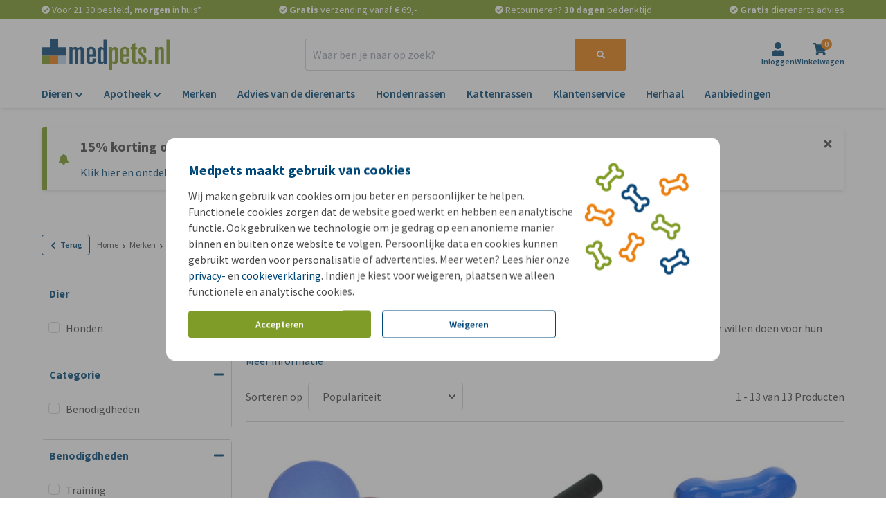

--- FILE ---
content_type: application/javascript
request_url: https://www.medpets.nl/js/chunks/4847ce3206134482.bundle.js
body_size: 1727
content:
"use strict";(self.webpackChunkOnlinePets_Storefront=self.webpackChunkOnlinePets_Storefront||[]).push([[5348],{6080:(e,t,r)=>{r.d(t,{A:()=>l});const n="ie11";function o(e){return o="function"==typeof Symbol&&"symbol"==typeof Symbol.iterator?function(e){return typeof e}:function(e){return e&&"function"==typeof Symbol&&e.constructor===Symbol&&e!==Symbol.prototype?"symbol":typeof e},o(e)}function i(e,t){for(var r=0;r<t.length;r++){var n=t[r];n.enumerable=n.enumerable||!1,n.configurable=!0,"value"in n&&(n.writable=!0),Object.defineProperty(e,u(n.key),n)}}function u(e){var t=function(e,t){if("object"!=o(e)||!e)return e;var r=e[Symbol.toPrimitive];if(void 0!==r){var n=r.call(e,t||"default");if("object"!=o(n))return n;throw new TypeError("@@toPrimitive must return a primitive value.")}return("string"===t?String:Number)(e)}(e,"string");return"symbol"==o(t)?t:t+""}var l=function(){return e=function e(){!function(e,t){if(!(e instanceof t))throw new TypeError("Cannot call a class as a function")}(this,e)},r=[{key:"getContent",value:function(e){var t=document.documentElement;if(t){var r=null;if(r=t.classList.contains(n)?e:e.content){var o=r.firstElementChild;if(o)return o.cloneNode(!0);throw new Error("There is no content in the template")}throw new Error("Could not get the content of the template")}throw new Error("There is no present HTML tag")}}],(t=null)&&i(e.prototype,t),r&&i(e,r),Object.defineProperty(e,"prototype",{writable:!1}),e;var e,t,r}()},5348:(e,t,r)=>{r.r(t),r.d(t,{default:()=>O});var n=r(9857),o=r(6080),i=r(4467),u=r(8161);function l(e){return l="function"==typeof Symbol&&"symbol"==typeof Symbol.iterator?function(e){return typeof e}:function(e){return e&&"function"==typeof Symbol&&e.constructor===Symbol&&e!==Symbol.prototype?"symbol":typeof e},l(e)}function a(e,t){for(var r=0;r<t.length;r++){var n=t[r];n.enumerable=n.enumerable||!1,n.configurable=!0,"value"in n&&(n.writable=!0),Object.defineProperty(e,d(n.key),n)}}function c(e,t,r){return t=p(t),function(e,t){if(t&&("object"==l(t)||"function"==typeof t))return t;if(void 0!==t)throw new TypeError("Derived constructors may only return object or undefined");return function(e){if(void 0===e)throw new ReferenceError("this hasn't been initialised - super() hasn't been called");return e}(e)}(e,f()?Reflect.construct(t,r||[],p(e).constructor):t.apply(e,r))}function f(){try{var e=!Boolean.prototype.valueOf.call(Reflect.construct(Boolean,[],(function(){})))}catch(e){}return(f=function(){return!!e})()}function s(){return s="undefined"!=typeof Reflect&&Reflect.get?Reflect.get.bind():function(e,t,r){var n=function(e,t){for(;!{}.hasOwnProperty.call(e,t)&&null!==(e=p(e)););return e}(e,t);if(n){var o=Object.getOwnPropertyDescriptor(n,t);return o.get?o.get.call(arguments.length<3?e:r):o.value}},s.apply(null,arguments)}function p(e){return p=Object.setPrototypeOf?Object.getPrototypeOf.bind():function(e){return e.__proto__||Object.getPrototypeOf(e)},p(e)}function y(e,t){return y=Object.setPrototypeOf?Object.setPrototypeOf.bind():function(e,t){return e.__proto__=t,e},y(e,t)}function d(e){var t=function(e,t){if("object"!=l(e)||!e)return e;var r=e[Symbol.toPrimitive];if(void 0!==r){var n=r.call(e,t||"default");if("object"!=l(n))return n;throw new TypeError("@@toPrimitive must return a primitive value.")}return("string"===t?String:Number)(e)}(e,"string");return"symbol"==l(t)?t:t+""}function b(e,t,r){(function(e,t){if(t.has(e))throw new TypeError("Cannot initialize the same private elements twice on an object")})(e,t),t.set(e,r)}function h(e,t){return e.get(m(e,t))}function v(e,t,r){return e.set(m(e,t),r),r}function m(e,t,r){if("function"==typeof e?e===t:e.has(t))return arguments.length<3?t:r;throw new TypeError("Private element is not present on this object")}var w=new WeakMap,g=new WeakMap,E=new WeakMap,O=function(e){function t(){var e,r,n,o;!function(e,t){if(!(e instanceof t))throw new TypeError("Cannot call a class as a function")}(this,t);for(var i=arguments.length,u=new Array(i),l=0;l<i;l++)u[l]=arguments[l];return b(e=c(this,t,[].concat(u)),w,void 0),b(e,g,void 0),b(e,E,void 0),r=e,o="hidden",(n=d(n="hiddenClass"))in r?Object.defineProperty(r,n,{value:o,enumerable:!0,configurable:!0,writable:!0}):r[n]=o,e}return function(e,t){if("function"!=typeof t&&null!==t)throw new TypeError("Super expression must either be null or a function");e.prototype=Object.create(t&&t.prototype,{constructor:{value:e,writable:!0,configurable:!0}}),Object.defineProperty(e,"prototype",{writable:!1}),t&&y(e,t)}(t,e),r=t,(n=[{key:"bind",value:function(e){s(p(t.prototype),"bind",this).call(this,e),this.setUp(e),this.addListener(u.A.FILTERED,this.onFiltered)}},{key:"setUp",value:function(e){var t=e.querySelector(".filter__content");if(!t)throw new Error("Content is required");v(w,this,t);var r=t.querySelector('template[ref="selected"]');if(!r)throw new Error("A template tag is required");v(g,this,o.A.getContent(r));var n=e.parentElement;if(!n)throw new Error("A list item (group) is required");v(E,this,n)}},{key:"onFiltered",value:function(e){var t=this,r=e.data;this.resetFilters(),r.filterGroups.forEach((function(e){e.type===i.A.SELECTED&&e.filters.length&&(h(E,t).classList.remove(t.hiddenClass),t.addFilters(e.filters))}))}},{key:"addFilters",value:function(e){var t=this;e.forEach((function(e){var r=t.buildFilter(e.id,e.name,e.groupId);h(w,t).insertBefore(r,h(w,t).lastElementChild)}))}},{key:"resetFilters",value:function(){h(E,this).classList.add(this.hiddenClass),h(w,this).querySelectorAll('[ref="selected-filter"]').forEach((function(e){e.remove()}))}},{key:"buildFilter",value:function(e,t,r){var n=h(g,this).cloneNode(!0),o=n.firstElementChild;return n.dataset.id=e,n.dataset.name=t,n.dataset.group=r,o.textContent=t,n}}])&&a(r.prototype,n),l&&a(r,l),Object.defineProperty(r,"prototype",{writable:!1}),r;var r,n,l}(n.uA)},4467:(e,t,r)=>{r.d(t,{A:()=>n});const n={CHECKBOX:"checkbox",PRICE:"price-range",SELECTED:"selected"}}}]);
//# sourceMappingURL=4847ce3206134482.bundle.js.map

--- FILE ---
content_type: image/svg+xml
request_url: https://images.onlinepets.com/universal/logos/Logo_NL_nopayoff.svg?auto=format&width=185&height=44&dpr=1
body_size: 1045
content:
<?xml version="1.0" encoding="utf-8"?>
<svg xmlns="http://www.w3.org/2000/svg" xmlns:xlink="http://www.w3.org/1999/xlink" version="1.1" id="Laag_1" x="0px" y="0px" viewBox="0 0 485.3 117.3" style="enable-background:new 0 0 485.3 117.3;">
<style type="text/css">
	.st0{fill:#809B2A;}
	.st1{fill:#EB8010;}
	.st2{fill:#BAD1E7;}
	.st3{fill:#0C4879;}
	.st4{fill:#7F9A2A;}
</style>
<g>
	<rect y="62.9" class="st0" width="31.5" height="31.5"/>
	<rect x="31.5" y="62.9" class="st1" width="31.5" height="31.5"/>
	<rect x="62.9" y="62.9" class="st2" width="31.5" height="31.5"/>
	<polygon class="st3" points="62.9,31.5 62.9,0 31.5,0 31.5,31.5 0,31.5 0,62.9 31.5,62.9 62.9,62.9 94.4,62.9 94.4,31.5"/>
	<g>
		<path class="st4" d="M405.2,78.6H420v14.8h-14.8V78.6z"/>
		<g>
			<g>
				<path class="st3" d="M105.4,31.3h11.1v5.3h0.3c1.9-3.3,6.3-6,11.2-6c4,0,7.8,2,10.3,6c1.9-3.1,5.2-6,10.4-6&#xD;&#xA;					c6.4,0,11.6,3.1,11.6,12.4v51.4h-11.8V45.3c0-3.3-0.9-5.7-4.5-5.7c-2.9,0-5.2,1.8-5.2,6.7v48.1h-11.8V45.3&#xD;&#xA;					c0-3.3-0.9-5.7-4.5-5.7c-2.9,0-5.2,1.8-5.2,6.7v48.1h-11.8L105.4,31.3L105.4,31.3z"/>
				<path class="st3" d="M170.2,47.5c0-10.7,6.2-17,17.1-17c9.4,0,17.2,4,17.2,15.7v20.4H182v13.4c0,5.9,2,7.5,5.8,7.5&#xD;&#xA;					c4.4,0,5.7-3.1,5.7-8.2v-5.8h11.1v8.9c0,6.4-4.5,12.6-17.6,12.6c-8.9,0-16.7-4-16.7-15.7V47.5z M182,58.3h11.4V46&#xD;&#xA;					c0-5.7-1.6-7.9-5.7-7.9c-4.4,0-5.8,2.4-5.8,6.9V58.3z"/>
				<path class="st3" d="M213.3,45.2c0-9.3,4.1-14.6,11.1-14.6c1.9,0,4,0.4,5.9,1.3c1.9,0.9,3.5,2.3,4.5,4h0.3V3.7h11.8v90.7h-11.1&#xD;&#xA;					v-4.5h-0.3c-1.3,1.6-3,3-5,3.9c-1.9,0.9-4,1.4-6.2,1.4c-6.9,0-11.1-5.3-11.1-14.6V45.2z M225.1,78.6c0,7.3,2,9,5.2,9&#xD;&#xA;					c2.4,0,4.8-2,4.8-6.7V49.2c0-7.8-2.1-10.3-5.4-10.3c-2.6,0-4.5,1.8-4.5,8.5L225.1,78.6L225.1,78.6z"/>
				<path class="st4" d="M256,31.3H267v7h0.3c1.6-4.4,5.1-7.8,11.2-7.8c6.9,0,11.1,5.3,11.1,14.6v35.4c0,9.3-4.1,14.6-11.1,14.6&#xD;&#xA;					c-4.3,0-8.5-1.9-10.7-4.3v26.4H256V31.3z M267.8,80.2c0,4.6,2.4,6.7,4.8,6.7c3.1,0,5.2-1.8,5.2-9V48.2c0-6.8-1.9-8.5-4.5-8.5&#xD;&#xA;					c-3.3,0-5.4,2.5-5.4,10.3L267.8,80.2L267.8,80.2z"/>
				<path class="st4" d="M298.3,47.5c0-10.7,6.2-17,17.1-17c9.4,0,17.2,4,17.2,15.7v20.4h-22.5v13.4c0,5.9,2,7.5,5.8,7.5&#xD;&#xA;					c4.4,0,5.7-3.1,5.7-8.2v-5.8h11.1v8.9c0,6.4-4.5,12.6-17.6,12.6c-8.9,0-16.7-4-16.7-15.7L298.3,47.5L298.3,47.5z M310.1,58.3&#xD;&#xA;					h11.4V46c0-5.7-1.6-7.9-5.7-7.9c-4.4,0-5.8,2.4-5.8,6.9L310.1,58.3L310.1,58.3z"/>
				<path class="st4" d="M343.8,39.6h-5.9v-8.3h5.9V19.4l11.8-4.1v16.1h7.3v8.3h-7.3v40.8c0,4.8,2.1,5.7,5.7,5.7&#xD;&#xA;					c1.4,0,2.3-0.1,3-0.4V94c-1.4,0.1-4.4,0.4-7.7,0.4c-9.4,0-12.8-2.8-12.8-8.4L343.8,39.6L343.8,39.6z"/>
				<path class="st4" d="M386.7,51.7v-6c0-4.9-1-6.8-4.1-6.8s-4,1.4-4,5.8c0,6.4,0.5,6.8,8.4,13.7c9.2,8,10.9,10.7,10.9,19.9&#xD;&#xA;					c0,12.3-4.3,17-16.8,17c-9,0-14.1-3.8-14.1-12.9v-8.9H378V82c0,3.9,1.6,4.9,4.4,4.9c3.9,0,4.4-2,4.4-7c0-6.8-0.4-7.8-7.2-13.6&#xD;&#xA;					L377,64c-9.4-8-9.6-9-9.6-17.7c0-11.9,5.8-15.7,16.3-15.7c8.8,0,13.4,3.9,13.4,11.4v9.7L386.7,51.7L386.7,51.7z"/>
				<path class="st4" d="M430.4,31.3h11.1v5.3h0.3c1.1-1.9,2.6-3.4,4.5-4.4c1.9-1.1,4-1.6,6.4-1.6c5.9,0,11.1,3.1,11.1,12.4v51.4&#xD;&#xA;					h-11.8V45.3c0-3.3-0.9-5.7-4.5-5.7c-2.9,0-5.2,1.8-5.2,6.7v48.1h-11.8V31.3z"/>
				<path class="st4" d="M473.5,3.7h11.8v90.7h-11.8V3.7z"/>
			</g>
		</g>
	</g>
</g>
</svg>

--- FILE ---
content_type: application/javascript
request_url: https://www.medpets.nl/js/chunks/c6e6a2d48f970f61.bundle.js
body_size: 5896
content:
/*! For license information please see c6e6a2d48f970f61.bundle.js.LICENSE.txt */
(self.webpackChunkOnlinePets_Storefront=self.webpackChunkOnlinePets_Storefront||[]).push([[5589],{2559:(t,n,e)=>{"use strict";e.d(n,{A:()=>h});var r=e(8108),o=e(3778);function i(t){return i="function"==typeof Symbol&&"symbol"==typeof Symbol.iterator?function(t){return typeof t}:function(t){return t&&"function"==typeof Symbol&&t.constructor===Symbol&&t!==Symbol.prototype?"symbol":typeof t},i(t)}function u(){var t=d(),n=t.m(u),e=(Object.getPrototypeOf?Object.getPrototypeOf(n):n.__proto__).constructor;function r(t){var n="function"==typeof t&&t.constructor;return!!n&&(n===e||"GeneratorFunction"===(n.displayName||n.name))}var o={throw:1,return:2,break:3,continue:3};function i(t){var n,e;return function(r){n||(n={stop:function(){return e(r.a,2)},catch:function(){return r.v},abrupt:function(t,n){return e(r.a,o[t],n)},delegateYield:function(t,o,i){return n.resultName=o,e(r.d,a(t),i)},finish:function(t){return e(r.f,t)}},e=function(t,e,o){r.p=n.prev,r.n=n.next;try{return t(e,o)}finally{n.next=r.n}}),n.resultName&&(n[n.resultName]=r.v,n.resultName=void 0),n.sent=r.v,n.next=r.n;try{return t.call(this,n)}finally{r.p=n.prev,r.n=n.next}}}return(u=function(){return{wrap:function(n,e,r,o){return t.w(i(n),e,r,o&&o.reverse())},isGeneratorFunction:r,mark:t.m,awrap:function(t,n){return new y(t,n)},AsyncIterator:l,async:function(t,n,e,o,u){return(r(n)?f:s)(i(t),n,e,o,u)},keys:c,values:a}})()}function a(t){if(null!=t){var n=t["function"==typeof Symbol&&Symbol.iterator||"@@iterator"],e=0;if(n)return n.call(t);if("function"==typeof t.next)return t;if(!isNaN(t.length))return{next:function(){return t&&e>=t.length&&(t=void 0),{value:t&&t[e++],done:!t}}}}throw new TypeError(i(t)+" is not iterable")}function c(t){var n=Object(t),e=[];for(var r in n)e.unshift(r);return function t(){for(;e.length;)if((r=e.pop())in n)return t.value=r,t.done=!1,t;return t.done=!0,t}}function s(t,n,e,r,o){var i=f(t,n,e,r,o);return i.next().then((function(t){return t.done?t.value:i.next()}))}function f(t,n,e,r,o){return new l(d().w(t,n,e,r),o||Promise)}function l(t,n){function e(r,o,i,u){try{var a=t[r](o),c=a.value;return c instanceof y?n.resolve(c.v).then((function(t){e("next",t,i,u)}),(function(t){e("throw",t,i,u)})):n.resolve(c).then((function(t){a.value=t,i(a)}),(function(t){return e("throw",t,i,u)}))}catch(t){u(t)}}var r;this.next||(p(l.prototype),p(l.prototype,"function"==typeof Symbol&&Symbol.asyncIterator||"@asyncIterator",(function(){return this}))),p(this,"_invoke",(function(t,o,i){function u(){return new n((function(n,r){e(t,i,n,r)}))}return r=r?r.then(u,u):u()}),!0)}function d(){var t,n,e="function"==typeof Symbol?Symbol:{},r=e.iterator||"@@iterator",o=e.toStringTag||"@@toStringTag";function i(e,r,o,i){var c=r&&r.prototype instanceof a?r:a,s=Object.create(c.prototype);return p(s,"_invoke",function(e,r,o){var i,a,c,s=0,f=o||[],l=!1,d={p:0,n:0,v:t,a:p,f:p.bind(t,4),d:function(n,e){return i=n,a=0,c=t,d.n=e,u}};function p(e,r){for(a=e,c=r,n=0;!l&&s&&!o&&n<f.length;n++){var o,i=f[n],p=d.p,y=i[2];e>3?(o=y===r)&&(c=i[(a=i[4])?5:(a=3,3)],i[4]=i[5]=t):i[0]<=p&&((o=e<2&&p<i[1])?(a=0,d.v=r,d.n=i[1]):p<y&&(o=e<3||i[0]>r||r>y)&&(i[4]=e,i[5]=r,d.n=y,a=0))}if(o||e>1)return u;throw l=!0,r}return function(o,f,y){if(s>1)throw TypeError("Generator is already running");for(l&&1===f&&p(f,y),a=f,c=y;(n=a<2?t:c)||!l;){i||(a?a<3?(a>1&&(d.n=-1),p(a,c)):d.n=c:d.v=c);try{if(s=2,i){if(a||(o="next"),n=i[o]){if(!(n=n.call(i,c)))throw TypeError("iterator result is not an object");if(!n.done)return n;c=n.value,a<2&&(a=0)}else 1===a&&(n=i.return)&&n.call(i),a<2&&(c=TypeError("The iterator does not provide a '"+o+"' method"),a=1);i=t}else if((n=(l=d.n<0)?c:e.call(r,d))!==u)break}catch(n){i=t,a=1,c=n}finally{s=1}}return{value:n,done:l}}}(e,o,i),!0),s}var u={};function a(){}function c(){}function s(){}n=Object.getPrototypeOf;var f=[][r]?n(n([][r]())):(p(n={},r,(function(){return this})),n),l=s.prototype=a.prototype=Object.create(f);function y(t){return Object.setPrototypeOf?Object.setPrototypeOf(t,s):(t.__proto__=s,p(t,o,"GeneratorFunction")),t.prototype=Object.create(l),t}return c.prototype=s,p(l,"constructor",s),p(s,"constructor",c),c.displayName="GeneratorFunction",p(s,o,"GeneratorFunction"),p(l),p(l,o,"Generator"),p(l,r,(function(){return this})),p(l,"toString",(function(){return"[object Generator]"})),(d=function(){return{w:i,m:y}})()}function p(t,n,e,r){var o=Object.defineProperty;try{o({},"",{})}catch(t){o=0}p=function(t,n,e,r){function i(n,e){p(t,n,(function(t){return this._invoke(n,e,t)}))}n?o?o(t,n,{value:e,enumerable:!r,configurable:!r,writable:!r}):t[n]=e:(i("next",0),i("throw",1),i("return",2))},p(t,n,e,r)}function y(t,n){this.v=t,this.k=n}function _(t,n,e,r,o,i,u){try{var a=t[i](u),c=a.value}catch(t){return void e(t)}a.done?n(c):Promise.resolve(c).then(r,o)}function v(t,n){for(var e=0;e<n.length;e++){var r=n[e];r.enumerable=r.enumerable||!1,r.configurable=!0,"value"in r&&(r.writable=!0),Object.defineProperty(t,m(r.key),r)}}function m(t){var n=function(t,n){if("object"!=i(t)||!t)return t;var e=t[Symbol.toPrimitive];if(void 0!==e){var r=e.call(t,n||"default");if("object"!=i(r))return r;throw new TypeError("@@toPrimitive must return a primitive value.")}return("string"===n?String:Number)(t)}(t,"string");return"symbol"==i(n)?n:n+""}var h=function(){return t=function t(){!function(t,n){if(!(t instanceof n))throw new TypeError("Cannot call a class as a function")}(this,t)},n=null,e=[{key:"get",value:function(t){var n;return fetch(t,{method:"GET",headers:{Accept:"application/json","X-CSRF-TOKEN":(null===(n=document.getElementByRef("csrf-token"))||void 0===n?void 0:n.getAttribute("content"))||"","X-XSRF-TOKEN":r.A.get(o.A.XSRF_TOKEN)}}).then((function(t){return t.json()})).then((function(t){return{data:t}}))}},{key:"post",value:(i=u().mark((function t(n){var e,r,o,i=arguments;return u().wrap((function(t){for(;;)switch(t.prev=t.next){case 0:return o=i.length>2&&void 0!==i[2]?i[2]:"/proxy",(r=i.length>1&&void 0!==i[1]?i[1]:{}).api_method=n,t.abrupt("return",fetch(o,{method:"POST",body:JSON.stringify(r),headers:{"Content-Type":"application/json","X-CSRF-TOKEN":(null===(e=document.getElementByRef("csrf-token"))||void 0===e?void 0:e.getAttribute("content"))||""}}).then((function(t){return t.json()})).then((function(t){return{data:t}})));case 4:case"end":return t.stop()}}),t)})),a=function(){var t=this,n=arguments;return new Promise((function(e,r){var o=i.apply(t,n);function u(t){_(o,e,r,u,a,"next",t)}function a(t){_(o,e,r,u,a,"throw",t)}u(void 0)}))},function(t){return a.apply(this,arguments)})}],n&&v(t.prototype,n),e&&v(t,e),Object.defineProperty(t,"prototype",{writable:!1}),t;var t,n,e,i,a}()},7357:(t,n,e)=>{"use strict";function r(t){return r="function"==typeof Symbol&&"symbol"==typeof Symbol.iterator?function(t){return typeof t}:function(t){return t&&"function"==typeof Symbol&&t.constructor===Symbol&&t!==Symbol.prototype?"symbol":typeof t},r(t)}function o(t,n){for(var e=0;e<n.length;e++){var r=n[e];r.enumerable=r.enumerable||!1,r.configurable=!0,"value"in r&&(r.writable=!0),Object.defineProperty(t,i(r.key),r)}}function i(t){var n=function(t,n){if("object"!=r(t)||!t)return t;var e=t[Symbol.toPrimitive];if(void 0!==e){var o=e.call(t,n||"default");if("object"!=r(o))return o;throw new TypeError("@@toPrimitive must return a primitive value.")}return("string"===n?String:Number)(t)}(t,"string");return"symbol"==r(n)?n:n+""}e.d(n,{A:()=>u});var u=function(){function t(){!function(t,n){if(!(t instanceof n))throw new TypeError("Cannot call a class as a function")}(this,t)}return n=t,r=[{key:"notify",value:function(t,n,e){if(!window.notification)throw new Error("Notification is not ready to send");window.notification.notify({type:t,title:n,message:e})}},{key:"notifySuccess",value:function(n){t.notify("success",window.store.getTranslation("notification.success.title"),n)}},{key:"notifyFail",value:function(n,e){n||(n=window.store.getTranslation("Something went wrong")),e||(e=window.store.getTranslation("notification.error.title")),t.notify("error",e,n)}}],(e=null)&&o(n.prototype,e),r&&o(n,r),Object.defineProperty(n,"prototype",{writable:!1}),n;var n,e,r}()},4931:(t,n,e)=>{"use strict";e.r(n),e.d(n,{default:()=>C});var r=e(8161),o=e(2559);const i="cart-notification-modal",u="cross-sell-notification-modal",a="cross-sell-modal";var c=e(7357),s=e(9871),f=e(9857),l=e(3778),d=e(8108);e(1993);function p(t){return p="function"==typeof Symbol&&"symbol"==typeof Symbol.iterator?function(t){return typeof t}:function(t){return t&&"function"==typeof Symbol&&t.constructor===Symbol&&t!==Symbol.prototype?"symbol":typeof t},p(t)}function y(t,n){for(var e=0;e<n.length;e++){var r=n[e];r.enumerable=r.enumerable||!1,r.configurable=!0,"value"in r&&(r.writable=!0),Object.defineProperty(t,_(r.key),r)}}function _(t){var n=function(t,n){if("object"!=p(t)||!t)return t;var e=t[Symbol.toPrimitive];if(void 0!==e){var r=e.call(t,n||"default");if("object"!=p(r))return r;throw new TypeError("@@toPrimitive must return a primitive value.")}return("string"===n?String:Number)(t)}(t,"string");return"symbol"==p(n)?n:n+""}function v(t,n,e){return n=A(n),function(t,n){if(n&&("object"==p(n)||"function"==typeof n))return n;if(void 0!==n)throw new TypeError("Derived constructors may only return object or undefined");return function(t){if(void 0===t)throw new ReferenceError("this hasn't been initialised - super() hasn't been called");return t}(t)}(t,m()?Reflect.construct(n,e||[],A(t).constructor):n.apply(t,e))}function m(){try{var t=!Boolean.prototype.valueOf.call(Reflect.construct(Boolean,[],(function(){})))}catch(t){}return(m=function(){return!!t})()}function h(){return h="undefined"!=typeof Reflect&&Reflect.get?Reflect.get.bind():function(t,n,e){var r=function(t,n){for(;!{}.hasOwnProperty.call(t,n)&&null!==(t=A(t)););return t}(t,n);if(r){var o=Object.getOwnPropertyDescriptor(r,n);return o.get?o.get.call(arguments.length<3?t:e):o.value}},h.apply(null,arguments)}function A(t){return A=Object.setPrototypeOf?Object.getPrototypeOf.bind():function(t){return t.__proto__||Object.getPrototypeOf(t)},A(t)}function b(t,n){return b=Object.setPrototypeOf?Object.setPrototypeOf.bind():function(t,n){return t.__proto__=n,t},b(t,n)}function E(t,n,e){(function(t,n){if(n.has(t))throw new TypeError("Cannot initialize the same private elements twice on an object")})(t,n),n.set(t,e)}function O(t,n){return t.get(R(t,n))}function T(t,n,e){return t.set(R(t,n),e),e}function R(t,n,e){if("function"==typeof t?t===n:t.has(n))return arguments.length<3?n:e;throw new TypeError("Private element is not present on this object")}var I=new WeakMap,S=new WeakMap,w=new WeakMap,C=function(t){function n(){var t;!function(t,n){if(!(t instanceof n))throw new TypeError("Cannot call a class as a function")}(this,n);for(var e=arguments.length,r=new Array(e),o=0;o<e;o++)r[o]=arguments[o];return E(t=v(this,n,[].concat(r)),I,void 0),E(t,S,void 0),E(t,w,void 0),t}return function(t,n){if("function"!=typeof n&&null!==n)throw new TypeError("Super expression must either be null or a function");t.prototype=Object.create(n&&n.prototype,{constructor:{value:t,writable:!0,configurable:!0}}),Object.defineProperty(t,"prototype",{writable:!1}),n&&b(t,n)}(n,t),e=n,(f=[{key:"bind",value:function(t){var e=this;h(A(n.prototype),"bind",this).call(this,t),T(I,this,+this.el.dataset.maximumOrderPrice||null),T(S,this,+this.el.dataset.minimumOrderPrice||null),this.addListener(r.A.CART_ADD_ITEM,this.add),this.addListener(r.A.CART_UPDATE_ITEM,this.update),this.addListener(r.A.CART_REMOVE_ITEM,this.remove),this.addListener(r.A.TOGGLE_MODAL,this.onToggleModal),this.addListener(r.A.CART_UPDATE_DATA,(function(t){Array.isArray(t)&&(t=t[0]),T(w,e,t.items),e.updateInsiderBasket(t)})),this.el.dataset.cartUnknown?this.getCart():T(w,this,JSON.parse(this.el.dataset.cartItems))}},{key:"getCart",value:function(){var t=this;o.A.post("cart",{preferred_shipping_country:d.A.get(l.A.PREFERRED_SHIPPING_COUNTRY)},"/cart").then((function(n){var e,o=n.data.data;if(!o)throw new Error("Something went wrong");t.notify(r.A.CART_SHOW_TOTAL_COUNTER),t.el.dataset.dataLayer=JSON.stringify((null===(e=o.dataLayer)||void 0===e?void 0:e.product)||[]),o.count?(t.notify(r.A.HIDE_EMPTY_CART),t.notify(r.A.CART_UPDATE_DATA,o)):t.notify(r.A.SHOW_EMPTY_CART),T(w,t,o.items),o.summary&&t.notifyOrderRestrictionInformation(+o.summary.discount,+o.summary.subtotal)})).catch((function(n){t.notify(r.A.CART_SHOW_TOTAL_COUNTER),console.error(n)}))}},{key:"add",value:function(t){var n=this,e=t.sku,f=t.amount,l=t.openNotification,d=t.shouldDispatchDataLayer,p=t.subscriptionPeriod,y=t.crossSell,_=void 0!==y&&y,v=t.openCrossSell,m=void 0===v||v,h=t.location;o.A.post("",{sku:e,amount:f,subscriptionPeriod:p},"/add-to-cart").then((function(t){var o=t.data;if(!o)throw new Error("Something went wrong");n.notify(r.A.SHOW_CART_NOTIFICATION,{show:!0});var c=o.items.find((function(t){return t.sku===e}));setTimeout((function(){var t,e,p,y;n.notify(r.A.CART_UPDATE_DATA,o),n.notify(r.A.HIDE_EMPTY_CART),n.notifyOrderRestrictionInformation(+o.summary.discount,+o.summary.subtotal),l&&(_&&m?(n.notify(r.A.CROSS_SELL_UPDATE_DATA,{addedItem:c,amount:f}),n.notify(r.A.TOGGLE_MODAL,{id:u}),n.notify(r.A.TOGGLE_MODAL,{id:a})):n.notify(r.A.TOGGLE_MODAL,{id:i})),d&&n.dispatch({event:s.A.ADD_TO_CART,data:{sku:c.sku,title:c.title,item_id:c.parent_sku,item_name:c.parent_title,category:c.category,brand:c.brand,price:c.price_ex_vat,quantity:f,subscription_selection:null!==(t=null===(e=c.subscription)||void 0===e?void 0:e.frequency.id)&&void 0!==t?t:null,subscription_period:null!==(p=null===(y=c.subscription)||void 0===y?void 0:y.period)&&void 0!==p?p:null,location:h},GA4:!0})}),100)})).catch((function(){c.A.notifyFail(),n.notify(r.A.ASYNC_FAILED)}))}},{key:"update",value:function(t){var n=this,e=t.sku,i=t.amount,u=t.difference,a=t.subscriptionPeriod,s=t.location;o.A.post("",{sku:e,amount:i,subscriptionPeriod:a},"/update-cart").then((function(t){var o=t.data;if(!o)throw new Error("Something went wrong");n.notify(r.A.CART_UPDATE_DATA,o),n.notifyOrderRestrictionInformation(+o.summary.discount,+o.summary.subtotal),u&&n.sendEventOnUpdate(e,u,o,s)})).catch((function(){c.A.notifyFail()}))}},{key:"remove",value:function(t){var n,e,i,u,a=this,f=t.sku,l=t.amount;o.A.post("",{sku:f},"/remove-from-cart").then((function(t){var n=t.data.data;if(!n)throw new Error("Something went wrong");a.notify(r.A.CART_UPDATE_DATA,n),a.notifyOrderRestrictionInformation(+n.summary.discount,+n.summary.subtotal),n.count||a.notify(r.A.SHOW_EMPTY_CART)})).catch((function(){c.A.notifyFail()}));var d=this.findProductInCartItems(f);this.dispatch({event:s.A.REMOVE_FROM_CART,data:{products:[{sku:d.sku,title:d.title,item_id:d.parent_sku,item_name:d.parent_title,category:d.category,brand:d.brand,price:d.price_ex_vat,quantity:l,subscription_selection:null!==(n=null===(e=d.subscription)||void 0===e?void 0:e.frequency.id)&&void 0!==n?n:null,subscription_period:null!==(i=null===(u=d.subscription)||void 0===u?void 0:u.period)&&void 0!==i?i:null}]},GA4:!0})}},{key:"onToggleModal",value:function(t){t.id===i&&this.notify(r.A.TOGGLE_SCROLLBAR_STATE)}},{key:"sendEventOnUpdate",value:function(t,n,e,r){if(n<0){var o,i,u,a,c=this.findProductInCartItems(t);this.dispatch({event:s.A.REMOVE_FROM_CART,data:{products:[{sku:c.sku,title:c.title,item_id:c.parent_sku,item_name:c.parent_title,category:c.category,brand:c.brand,price:c.price_ex_vat,quantity:Math.abs(n),subscription_selection:null!==(o=null===(i=c.subscription)||void 0===i?void 0:i.frequency.id)&&void 0!==o?o:null,subscription_period:null!==(u=null===(a=c.subscription)||void 0===a?void 0:a.period)&&void 0!==u?u:null}]},GA4:!0})}else if(n>0){var f,l,d,p,y=e.items.find((function(n){return n.sku===t}));this.dispatch({event:s.A.ADD_TO_CART,data:{sku:y.sku,title:y.title,item_id:y.parent_sku,item_name:y.parent_title,category:y.category,brand:y.brand,price:y.price_ex_vat,quantity:n,subscription_selection:null!==(f=null===(l=y.subscription)||void 0===l?void 0:l.frequency.id)&&void 0!==f?f:null,subscription_period:null!==(d=null===(p=y.subscription)||void 0===p?void 0:p.period)&&void 0!==d?d:null,location:r},GA4:!0})}}},{key:"notifyOrderRestrictionInformation",value:function(t,n){var e=!O(S,this)||n>=O(S,this),o=!O(I,this)||n-t<=O(I,this);O(S,this)&&e&&this.notify(r.A.MINIMUM_ORDER_ALLOWED),O(I,this)&&o&&this.notify(r.A.MAXIMUM_ORDER_ALLOWED),O(S,this)&&!e&&this.notify(r.A.MINIMUM_ORDER_PRICE_REACHED),O(I,this)&&!o&&this.notify(r.A.EXCEEDED_MAXIMUM_ORDER_PRICE)}},{key:"findProductInDataLayer",value:function(t){var n,e=null===(n=window.dataLayer[0].products)||void 0===n?void 0:n.find((function(n){return n.variant===t}));if(e)return e;var r=window.dataLayer.filter((function(t){return"productImpression"===t.event})).map((function(n){return n.ecommerce.impressions.find((function(n){return n.variant===t}))})).filter(Boolean);if(r.length&&(e=r[0]),e)return e;var o=window.dataLayer.filter((function(t){return"addToCart"===t.event})).map((function(n){return n.ecommerce.add.products.find((function(n){return n.variant===t}))})).filter(Boolean);return o.length&&(e=o[0]),e}},{key:"findProductInDataset",value:function(t){try{return JSON.parse(this.el.dataset.dataLayer).find((function(n){return n.variant===t}))}catch(t){return null}}},{key:"findProductInCartItems",value:function(t){try{return O(w,this).find((function(n){return n.sku===t}))}catch(t){return null}}},{key:"updateInsiderBasket",value:function(t){t.summary&&this.notifyOrderRestrictionInformation(+t.summary.discount,+t.summary.subtotal);var n=t.items.map((function(t){var n;return{product:{id:t.sku,name:t.title,taxonomy:t.category.split("/"),url:window.location.origin+"/"+t.slug,currency:window.currency,unit_price:+t.price_original,unit_sale_price:+t.price,product_image_url:null!==(n=t.image)&&void 0!==n&&n.src?window.store.cdn.url+t.image.src:"",custom:t.custom},subtotal:+t.total,quantity:t.amount}}));this.dispatch({event:s.A.SET_INSIDER_BASKET,Insider:!0,data:{basket:{currency:window.currency,line_items:0===n.length?null:n,total:0===n.length?0:+t.summary.total}}})}}])&&y(e.prototype,f),p&&y(e,p),Object.defineProperty(e,"prototype",{writable:!1}),e;var e,f,p}(f.uA)},9871:(t,n,e)=>{"use strict";e.d(n,{A:()=>r});const r={MEASURE_PRODUCT_IMPRESSION:"productImpression",MEASURE_PROMOTION_IMPRESSION:"promotionImpression",CLICK_PRODUCT_IMPRESSION:"productClick",CLICK_PROMOTION_IMPRESSION:"promotionClick",MEASURE_VIEW:"productDetailImpression",ADD_ORDER_TO_CART:"addOrderToCart",REMOVE_FROM_CART:"remove_from_cart",CHECKOUT:"checkout",TRANSACTION:"transaction",MEASURE_KEYWORD_IMPRESSION:"search_keyword_impression",CLICK_KEYWORD_IMPRESSION:"search_keyword_click",MEASURE_BRAND_IMPRESSION:"search_brand_impression",CLICK_BRAND_IMPRESSION:"search_brand_click",MEASURE_CONTENT_IMPRESSION:"contentImpression",CLICK_CONTENT_IMPRESSION:"contentClick",VARIABLE_EVENT_IMPRESSION:"variableEventImpression",VARIABLE_EVENT_CLICK:"variableEventClick",CHECKBOX_CLICK:"checkboxClick",ANIMAL_PASSPORT_CREATING:"animalPassportCreating",SHOPPING_CART:"shoppingCart",SET_INSIDER_BASKET:"setInsiderBasket",UPDATE_ACTIVE_VARIANT:"updateActiveVariant",SET_INSIDER_LIST:"setInsiderList",ADD_TO_CART:"add_to_cart",ADD_PAYMENT_INFO:"add_payment_info",LOGIN:"login",PURCHASE:"purchase",VIEW_CART:"view_cart",SIGN_UP:"sign_up",SEARCH:"search",BEGIN_CHECKOUT:"begin_checkout",VIEW_PROMOTION:"view_promotion",SELECT_PROMOTION:"select_promotion",VIEW_PRODUCTS:"view_item_list",PRODUCT_CLICK:"select_item",VIEW_ITEM:"view_item",FILTER_USE:"filter_use",FILTER_CLEAR:"filter_clear",SORTING_USE:"sorting_use",SHORTCUT_BUTTON_USE:"shortcut_button_use",UPDATE_INSIDER_ACTIVE_VARIANT:"updateInsiderActiveVariant",LOGIN_FAILED:"login_failed",RESET_PASSWORD:"reset_password",CHECKBOX_CLICKED:"checkbox_click",AddBundleToCart:"add_bundle_to_cart"}},8411:()=>{},9746:()=>{},9977:()=>{},197:()=>{},1866:()=>{},2739:()=>{}}]);
//# sourceMappingURL=c6e6a2d48f970f61.bundle.js.map